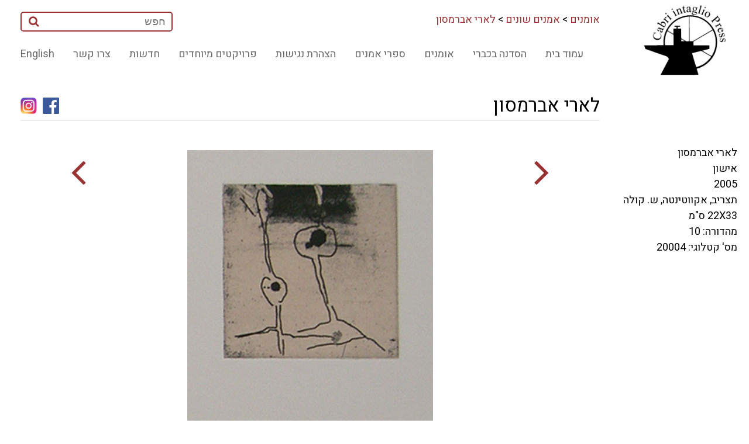

--- FILE ---
content_type: text/html; charset=utf-8
request_url: http://www.cabriprints.com/front/ShowArtWork.aspx?ItemID=590&Lang=HE
body_size: 9322
content:

<!DOCTYPE html>
<html>
<head>    
    <meta charset="UTF-8">    
    <meta name="viewport" content="width=device-width, initial-scale=1, maximum-scale=1">
<title>הסדנה לתחריט בכברי - לארי אברמסון</title>

    <link rel="stylesheet" href="/css/style_HE.css?v=3" type="text/css" media="screen">
    <link rel="stylesheet" href="/css/responsive_HE.css" type="text/css" media="screen">


    <link href="https://fonts.googleapis.com/css?family=Heebo:400,500,700&amp;subset=hebrew" rel="stylesheet">
    
    <meta property="og:url"                content="http://www.cabriprints.com/front/ShowArtWork.aspx?ItemId=590&Lang=HE" />
    <meta property="og:type"               content="website" />
    <meta property="og:title"              content="הסדנה לתחריט בכברי - לארי אברמסון" />
    <meta property="og:description"        content="מרכז גוטסמן לתחריט - קיבוץ כברי, הוא מקום יצירה עבור אמנים מהארץ ומהעולם בתחום התחריט האמנותי." />    
    <meta property="og:image"              content="http://cabriprints.com/images/upload/la_big_20004.jpg" />

<meta name="GENERATOR" content="Microsoft Visual Studio .NET 7.1">
<meta name="CODE_LANGUAGE" content="Visual Basic .NET 7.1">
<meta name="vs_defaultClientScript" content="JavaScript">
<meta name="vs_targetSchema" content="http://schemas.microsoft.com/intellisense/ie5">
<meta name="description" content="The etching workshop at Kibbutz Cabri is a venue for artists from Israel and 
abroad to produce etchings. Israel">
<meta name="keywords" content="הדפס, הדפים, תחריט, ליטוגרפיה, אספלט, אקווטינטה, בלט, דפוס, הדפס, חומצה, חומצה חיה, חרט, לוח, מהדורה, מכבש, לבד, סוכר, צבע, צריבה, קולופוניום, מזוטינט, שין קולא, שעווה, שקע, תחריט, תצריב, תחריט יבש, תצריב צילומי, יחיאל שמי, לאה ניקל, משה קופפרמן, יגאל עוזרי, עופר ללוש, מנשה קדישמן, ג'ים דיין, יאן ראוכוורגר, צדוק בן דוד, כברי, סדנה, אמנות, print, prints, etching, lithograph, asphalt, aquatint, block print, print / printing, intaglio, acid, open bite, needle, plate, edition, press, blanket, sugar lift, ink, etching, rosin, mezzotint, chine colle, ground, dry point, photo etching, Yehiel Shemi, Lea Nikel, Moshe Kupferman, Yigal Ozeri, Ofer Lellouche, Menashe Kadishman, Jim Dine, Jan Rauchwerger, Zadok Ben David, Cabri, workshop, art">
<META NAME="Author" CONTENT="yair@SYTech.co.il, info@reissconsultingservices.com, art.telaviv@gmail.com">
<link rel="SHORTCUT ICON" href="Cabri.ico" type="image/x-icon" />
<SCRIPT src="http://cabriprints.com/js/AC_RunActiveContent.js" type="text/javascript"></SCRIPT>
<script src="https://ajax.googleapis.com/ajax/libs/jquery/3.1.1/jquery.min.js"></script>
    
</head>
<body>
    <a name="top"></a>
    <section class="wrap" id="topbox">
    <form name="aspnetForm" method="post" action="ShowArtWork.aspx?ItemID=590&amp;Lang=HE" id="aspnetForm">
<input type="hidden" name="__VIEWSTATE" id="__VIEWSTATE" value="/[base64]/SXRlbUlEPTU5MD7XnNeQ16jXmSDXkNeR16jXnteh15XXnzwvYT5kAgcPFgIfAAVCPGxpPjxhIGhyZWY9IlNob3dBcnRXb3JrLmFzcHg/[base64]/[base64]/[base64]/SXRlbUlkPTU4OSZMYW5nPUhFZGQCAw8PFgIeCEltYWdlVXJsBTVodHRwOi8vY2FicmlwcmludHMuY29tL2ltYWdlcy91cGxvYWQvbGFfYmlnXzIwMDA0LmpwZ2RkAgUPDxYCHwIFI1Nob3dBcnRXb3JrLmFzcHg/[base64]/[base64]/[base64]/[base64]/IBMbsq4VrZejy" />

<input type="hidden" name="__VIEWSTATEGENERATOR" id="__VIEWSTATEGENERATOR" value="D965C377" />    
    <div id="fb-root"></div>    
        <script>(function (d, s, id) {
    var js, fjs = d.getElementsByTagName(s)[0];
    if (d.getElementById(id)) return;
    js = d.createElement(s); js.id = id;
    js.src = "//connect.facebook.net/he_IL/sdk.js#xfbml=1&version=v2.8&appId=184551401606641";
    fjs.parentNode.insertBefore(js, fjs);
}(document, 'script', 'facebook-jssdk'));</script>                
        <header class="wrap" >
            

<div class="row">
    <div class="col-right">
        <div class="logo right"><a href="../"><img src="/img/logo.jpg" class="img" alt=""></a>
        </div>
    </div>
    <div class="col-left">
        <nav>
            <div class="menubar left">
                <div class='nav_box'>
                    <div>
                        <div id="searchbox" class="left">
                            <INPUT id="SearchKey" type="text" name="SearchKey" placeholder="חפש">
                            <button id="_ctl0_TopLogo1_btSearch"><i class="fa fa-search" aria-hidden="true"></i></button>                            
                            <a name="BackToTop"></a>                                        
                        </div>                        
                        <div class="breadcrumb">
                            <a href=ShowCategory.aspx?CatID=49>אומנים</a> &gt; <a href=ShowArtist.aspx?ItemID=587>אמנים שונים</a> &gt; <a href=ShowArtWork.aspx?ItemID=590>לארי אברמסון</a>                            
                        </div>
                    </div>
                    <div>
                        <a href="javascript:void(0);" class="hamburger">☰</a>
                        <ul>
                            <li><a href="ShowArtWork.aspx?ItemId=590&Lang=EN">English</a></li>
                            
                        
                                
		                    		
			                    <li><a href='../front/ShowCategory.aspx?Lang=HE&CatId=52'>צרו קשר</a></li>				
		                    		
			                    <li><a href='../front/ShowCategory.aspx?Lang=HE&CatId=53'>חדשות</a></li>				
		                    		
			                    <li><a href='../front/ShowCategory.aspx?Lang=HE&CatId=51'>פרויקטים מיוחדים</a></li>				
		                    		
			                    <li><a href='../front/ShowCategory.aspx?Lang=HE&CatId=65'>הצהרת נגישות</a></li>				
		                    		
			                    <li><a href='../front/ShowCategory.aspx?Lang=HE&CatId=55'>ספרי אמנים</a></li>				
		                    		
			                    <li><a href='../front/ShowCategory.aspx?Lang=HE&CatId=49'>אומנים</a></li>				
		                    		
			                    <li><a href='../front/ShowCategory.aspx?Lang=HE&CatId=48'>הסדנה בכברי</a></li>				
		                    		
			                    <li><a href='../front/ShowCategory.aspx?Lang=HE&CatId=47'>עמוד בית</a></li>				
		                                                        
                                
		                    				
                        </ul>
    			                                                                                    
                    </div>
                </div>
            </div>
        </nav>
    </div>
</div>
        </header>
        <div class="row">            
            <div class="col-left main_content">                
                <h1 class="pageTitle">לארי אברמסון</h1>                
                <div class="fb-div"><a href="https://www.instagram.com/gottesman_etching_center_cabri/" target="_blank"><img src="http://www.cabriprints.com/images/logo-instagram-2016-HD.jpg" width="28" height="28" alt="instagram" /></a></div>
                <div class="fb-div"><a href="https://www.facebook.com/GottesmanCenter" target="_blank"><img src="http://www.cabriprints.com/images/fb_icon_325x325.png" width="28" height="28" alt="facebook" /></a></div>                
                <div class="fb-div"><div class="fb-share-button" data-href="http://www.cabriprints.com/front/ShowArtWork.aspx?ItemId=590&Lang=HE" data-layout="button" data-size="large" data-mobile-iframe="true" data-share="true"></div></div>                
                <hr class="gradiant_H_line" />
                <div id="main_box">
                    
    
    
    <div class="narrowRight">    
        <a id="_ctl0_cph_main_lnkBack" href="ShowArtWork.aspx?ItemId=589&amp;Lang=HE"><i class="fa fa-angle-right" aria-hidden="true"></i></a>
        <br />&nbsp;
    </div>
    <div class="ImageCenter">
        <img id="_ctl0_cph_main_imgArticle" src="http://cabriprints.com/images/upload/la_big_20004.jpg" border="0" />
    </div>
    <div class="narrowLeft">    
        <a id="_ctl0_cph_main_lnkNext" href="ShowArtWork.aspx?ItemId=804&amp;Lang=HE"><i class="fa fa-angle-left" aria-hidden="true"></i></a>
        <br />&nbsp;
    </div>
    
    <div class="CopyrightStatment DivClear"><br>
					<br>
					<br>
					· תמונות מוגדלות הן&nbsp;תקריב של המודפס על הנייר.<BR>· המידות מתייחסות לנייר עליו מודפסת העבודה ומופיעות בסנטימטרים,&nbsp;רוחב לפני גובה (רוחב X גובה).<BR>· תמונות קטנות משקפות את הפרופורציות של העבודה כפי שמודפסת על הנייר.<br><br></div>
                                                          
                </div>
                <div class="DivClear">
                    <a href="#top">חזור למעלה</a>
                </div>
                
            </div>     
            

            
    <div class="right_nav_text" >
       <P>לארי אברמסון</P><P>אישון<BR>2005<BR>תצריב, אקווטינטה, ש. קולה<BR>22X33 ס"מ<BR>מהדורה: 10</P><P>מס' קטלוגי: 20004</P>
    </div>    

                
            <footer style="clear:both">
            
            
            </footer>
        </div>
        <hr class="gradiant_H_line_bottom" />
        
<div class="CopyrightStatment">
    <p>מרכז גוטסמן לתחריט, קיבוץ כברי&nbsp;2512000 &nbsp;| &nbsp;טלפון/פקס &nbsp;04-9952713 &nbsp;| &nbsp;<a href="mailto:info@cabriprints.com">info@cabriprints.com</a>&nbsp; | &nbsp;<a href="http://www.cabriprints.com/front/ShowCategory.aspx?Lang=HE&amp;CatId=53">כל החדשות והעדכונים -&nbsp;<u>כאן</u></a>&nbsp; | &nbsp;<a href="https://www.facebook.com/GottesmanCenter">הפייסבוק שלנו -&nbsp;<u>כאן</u></a>&nbsp; | &nbsp;<a href="https://docs.google.com/forms/d/1-_hrsim78qcG6gpzNmpofMyF9d86oMZXy5xERSfxlFs/viewform">טופס יצירת קשר והצטרפות לרשימת התפוצה שלנו -&nbsp;<u>כאן</u></a></p><p>&nbsp;</p><p>&copy;&nbsp;2005 כל הזכויות שמורות, כברי סדנה לתחריט.<br />למידע נוסף או פרטי רכישה צרו קשר באימייל&nbsp;info@cabriprints.com&nbsp;או בטלפון. העבודות הן חלק מאוסף קיים וניתן לרכוש אותן. כל זכויות היוצרים של העבודות, הצילומים, הטקסטים, ושאר החומרים באתר מוחזקות על ידי הסדנה לתחריט בכברי ו/או על ידי אחרים. אסור להעתיק, לשנות,&nbsp;לשכפל או להשתמש בכל דרך שהיא בחומרים מתוך אתר זה ללא אישור מפורש בכתב מבעלי זכויות היוצרים.</p><script> (function(page, header, body) { var asyncAccess = page.createElement('script');asyncAccess.defer = true; asyncAccess.src = 'https://plugin.access4u.co.il/features_new.js'; asyncAccess.setAttribute('data-cfasync', true ); body? body.appendChild(asyncAccess) : header.appendChild(asyncAccess); }) (document, document.header, document.body); window.access4u = { "sitekey": "6661c6f872404b8a5af0a90d", "userId": "6460bcd73b274aacc62b3c3a","feature": "ALL_FEATURES","Language":"iw" , "Menulang": "EN", "domains": { "js": ""} }; </script></div>



    <script src="http://ajax.googleapis.com/ajax/libs/jquery/1/jquery.js"></script>
    <script src="https://use.fontawesome.com/07ecc643b6.js"></script>
    <link rel="stylesheet" href="https://use.fontawesome.com/07ecc643b6.css" media="all">
    <script src="/js/script.js"></script>
    </form>
    </section>    
</body>
</html>



--- FILE ---
content_type: application/x-javascript
request_url: http://www.cabriprints.com/js/script.js
body_size: 223
content:
$(function(){
    
   $(".hamburger").click(function(event){
       $(this).toggleClass("nav_open");
        $(".hamburger + ul").toggleClass("nav_open");
    }); 
    
});
